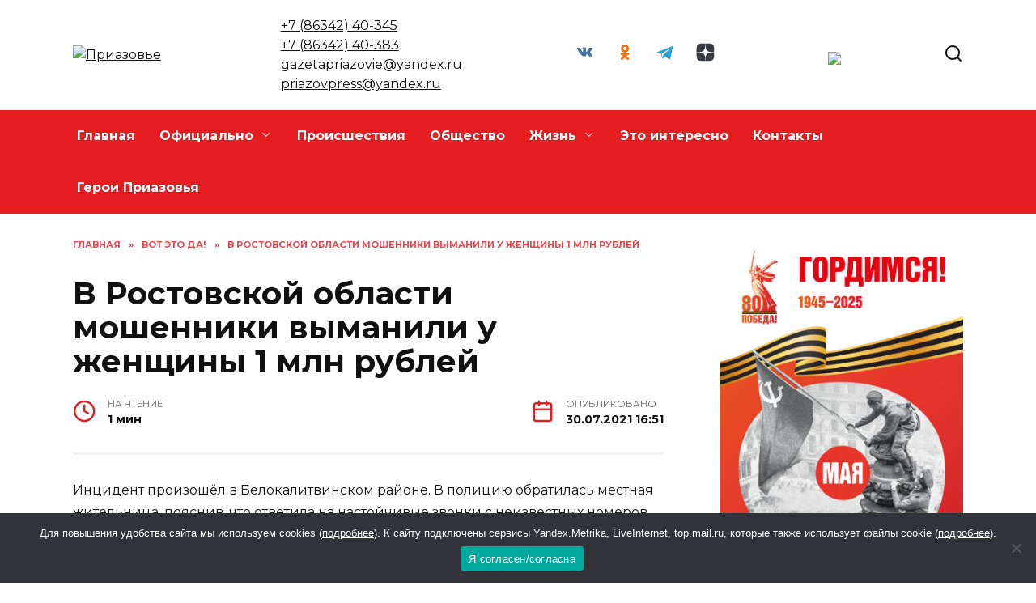

--- FILE ---
content_type: text/html; charset=UTF-8
request_url: https://priazove.ru/v-rostovskoj-oblasti-moshenniki-vymanili-u-zhenshhiny-1-mln-rublej/
body_size: 22881
content:
<!doctype html>
<html lang="ru-RU" prefix="og: https://ogp.me/ns#">
<head>
	<meta charset="UTF-8">
	<meta name="viewport" content="width=device-width, initial-scale=1">

		<style>img:is([sizes="auto" i], [sizes^="auto," i]) { contain-intrinsic-size: 3000px 1500px }</style>
	
<!-- SEO от Rank Math - https://rankmath.com/ -->
<title>В Ростовской области мошенники выманили у женщины 1 млн рублей - Приазовье</title>
<meta name="description" content="Инцидент произошёл в&nbsp;Белокалитвинском районе. В&nbsp;полицию обратилась местная жительница, пояснив, что&nbsp;ответила на&nbsp;настойчивые звонки"/>
<meta name="robots" content="follow, index, max-snippet:-1, max-video-preview:-1, max-image-preview:large"/>
<link rel="canonical" href="https://priazove.ru/v-rostovskoj-oblasti-moshenniki-vymanili-u-zhenshhiny-1-mln-rublej/" />
<meta property="og:locale" content="ru_RU" />
<meta property="og:type" content="article" />
<meta property="og:title" content="В Ростовской области мошенники выманили у женщины 1 млн рублей - Приазовье" />
<meta property="og:description" content="Инцидент произошёл в&nbsp;Белокалитвинском районе. В&nbsp;полицию обратилась местная жительница, пояснив, что&nbsp;ответила на&nbsp;настойчивые звонки" />
<meta property="og:url" content="https://priazove.ru/v-rostovskoj-oblasti-moshenniki-vymanili-u-zhenshhiny-1-mln-rublej/" />
<meta property="og:site_name" content="Приазовье" />
<meta property="article:section" content="Вот это да!" />
<meta property="article:published_time" content="2021-07-30T16:51:00+03:00" />
<meta name="twitter:card" content="summary_large_image" />
<meta name="twitter:title" content="В Ростовской области мошенники выманили у женщины 1 млн рублей - Приазовье" />
<meta name="twitter:description" content="Инцидент произошёл в&nbsp;Белокалитвинском районе. В&nbsp;полицию обратилась местная жительница, пояснив, что&nbsp;ответила на&nbsp;настойчивые звонки" />
<meta name="twitter:site" content="@admin" />
<meta name="twitter:creator" content="@admin" />
<meta name="twitter:label1" content="Автор" />
<meta name="twitter:data1" content="Журналист" />
<meta name="twitter:label2" content="Время чтения" />
<meta name="twitter:data2" content="Меньше минуты" />
<script type="application/ld+json" class="rank-math-schema">{"@context":"https://schema.org","@graph":[{"@type":["Person","Organization"],"@id":"https://priazove.ru/#person","name":"\u041f\u0440\u0438\u0430\u0437\u043e\u0432\u044c\u0435","sameAs":["https://twitter.com/admin"]},{"@type":"WebSite","@id":"https://priazove.ru/#website","url":"https://priazove.ru","name":"\u041f\u0440\u0438\u0430\u0437\u043e\u0432\u044c\u0435","publisher":{"@id":"https://priazove.ru/#person"},"inLanguage":"ru-RU"},{"@type":"BreadcrumbList","@id":"https://priazove.ru/v-rostovskoj-oblasti-moshenniki-vymanili-u-zhenshhiny-1-mln-rublej/#breadcrumb","itemListElement":[{"@type":"ListItem","position":"1","item":{"@id":"https://priazove.ru","name":"\u0413\u043b\u0430\u0432\u043d\u0430\u044f"}},{"@type":"ListItem","position":"2","item":{"@id":"https://priazove.ru/category/vot-eto-da/","name":"\u0412\u043e\u0442 \u044d\u0442\u043e \u0434\u0430!"}},{"@type":"ListItem","position":"3","item":{"@id":"https://priazove.ru/v-rostovskoj-oblasti-moshenniki-vymanili-u-zhenshhiny-1-mln-rublej/","name":"\u0412 \u0420\u043e\u0441\u0442\u043e\u0432\u0441\u043a\u043e\u0439 \u043e\u0431\u043b\u0430\u0441\u0442\u0438 \u043c\u043e\u0448\u0435\u043d\u043d\u0438\u043a\u0438 \u0432\u044b\u043c\u0430\u043d\u0438\u043b\u0438 \u0443 \u0436\u0435\u043d\u0449\u0438\u043d\u044b 1 \u043c\u043b\u043d \u0440\u0443\u0431\u043b\u0435\u0439"}}]},{"@type":"WebPage","@id":"https://priazove.ru/v-rostovskoj-oblasti-moshenniki-vymanili-u-zhenshhiny-1-mln-rublej/#webpage","url":"https://priazove.ru/v-rostovskoj-oblasti-moshenniki-vymanili-u-zhenshhiny-1-mln-rublej/","name":"\u0412 \u0420\u043e\u0441\u0442\u043e\u0432\u0441\u043a\u043e\u0439 \u043e\u0431\u043b\u0430\u0441\u0442\u0438 \u043c\u043e\u0448\u0435\u043d\u043d\u0438\u043a\u0438 \u0432\u044b\u043c\u0430\u043d\u0438\u043b\u0438 \u0443 \u0436\u0435\u043d\u0449\u0438\u043d\u044b 1 \u043c\u043b\u043d \u0440\u0443\u0431\u043b\u0435\u0439 - \u041f\u0440\u0438\u0430\u0437\u043e\u0432\u044c\u0435","datePublished":"2021-07-30T16:51:00+03:00","dateModified":"2021-07-30T16:51:00+03:00","isPartOf":{"@id":"https://priazove.ru/#website"},"inLanguage":"ru-RU","breadcrumb":{"@id":"https://priazove.ru/v-rostovskoj-oblasti-moshenniki-vymanili-u-zhenshhiny-1-mln-rublej/#breadcrumb"}},{"@type":"Person","@id":"https://priazove.ru/author/redaktor/","name":"\u0416\u0443\u0440\u043d\u0430\u043b\u0438\u0441\u0442","url":"https://priazove.ru/author/redaktor/","image":{"@type":"ImageObject","@id":"https://secure.gravatar.com/avatar/fc9c1403b0d21a4e29cc43eae0c78292?s=96&amp;d=mm&amp;r=g","url":"https://secure.gravatar.com/avatar/fc9c1403b0d21a4e29cc43eae0c78292?s=96&amp;d=mm&amp;r=g","caption":"\u0416\u0443\u0440\u043d\u0430\u043b\u0438\u0441\u0442","inLanguage":"ru-RU"}},{"@type":"BlogPosting","headline":"\u0412 \u0420\u043e\u0441\u0442\u043e\u0432\u0441\u043a\u043e\u0439 \u043e\u0431\u043b\u0430\u0441\u0442\u0438 \u043c\u043e\u0448\u0435\u043d\u043d\u0438\u043a\u0438 \u0432\u044b\u043c\u0430\u043d\u0438\u043b\u0438 \u0443 \u0436\u0435\u043d\u0449\u0438\u043d\u044b 1 \u043c\u043b\u043d \u0440\u0443\u0431\u043b\u0435\u0439 - \u041f\u0440\u0438\u0430\u0437\u043e\u0432\u044c\u0435","datePublished":"2021-07-30T16:51:00+03:00","dateModified":"2021-07-30T16:51:00+03:00","articleSection":"\u0412\u043e\u0442 \u044d\u0442\u043e \u0434\u0430!","author":{"@id":"https://priazove.ru/author/redaktor/","name":"\u0416\u0443\u0440\u043d\u0430\u043b\u0438\u0441\u0442"},"publisher":{"@id":"https://priazove.ru/#person"},"description":"\u0418\u043d\u0446\u0438\u0434\u0435\u043d\u0442 \u043f\u0440\u043e\u0438\u0437\u043e\u0448\u0451\u043b \u0432&nbsp;\u0411\u0435\u043b\u043e\u043a\u0430\u043b\u0438\u0442\u0432\u0438\u043d\u0441\u043a\u043e\u043c \u0440\u0430\u0439\u043e\u043d\u0435. \u0412&nbsp;\u043f\u043e\u043b\u0438\u0446\u0438\u044e \u043e\u0431\u0440\u0430\u0442\u0438\u043b\u0430\u0441\u044c \u043c\u0435\u0441\u0442\u043d\u0430\u044f \u0436\u0438\u0442\u0435\u043b\u044c\u043d\u0438\u0446\u0430, \u043f\u043e\u044f\u0441\u043d\u0438\u0432, \u0447\u0442\u043e&nbsp;\u043e\u0442\u0432\u0435\u0442\u0438\u043b\u0430 \u043d\u0430&nbsp;\u043d\u0430\u0441\u0442\u043e\u0439\u0447\u0438\u0432\u044b\u0435 \u0437\u0432\u043e\u043d\u043a\u0438","name":"\u0412 \u0420\u043e\u0441\u0442\u043e\u0432\u0441\u043a\u043e\u0439 \u043e\u0431\u043b\u0430\u0441\u0442\u0438 \u043c\u043e\u0448\u0435\u043d\u043d\u0438\u043a\u0438 \u0432\u044b\u043c\u0430\u043d\u0438\u043b\u0438 \u0443 \u0436\u0435\u043d\u0449\u0438\u043d\u044b 1 \u043c\u043b\u043d \u0440\u0443\u0431\u043b\u0435\u0439 - \u041f\u0440\u0438\u0430\u0437\u043e\u0432\u044c\u0435","@id":"https://priazove.ru/v-rostovskoj-oblasti-moshenniki-vymanili-u-zhenshhiny-1-mln-rublej/#richSnippet","isPartOf":{"@id":"https://priazove.ru/v-rostovskoj-oblasti-moshenniki-vymanili-u-zhenshhiny-1-mln-rublej/#webpage"},"inLanguage":"ru-RU","mainEntityOfPage":{"@id":"https://priazove.ru/v-rostovskoj-oblasti-moshenniki-vymanili-u-zhenshhiny-1-mln-rublej/#webpage"}}]}</script>
<!-- /Rank Math WordPress SEO плагин -->

<link rel='dns-prefetch' href='//fonts.googleapis.com' />
<link rel="alternate" type="application/rss+xml" title="Приазовье &raquo; Лента комментариев к &laquo;В Ростовской области мошенники выманили у женщины 1 млн рублей&raquo;" href="https://priazove.ru/v-rostovskoj-oblasti-moshenniki-vymanili-u-zhenshhiny-1-mln-rublej/feed/" />
<script type="text/javascript">
/* <![CDATA[ */
window._wpemojiSettings = {"baseUrl":"https:\/\/s.w.org\/images\/core\/emoji\/15.0.3\/72x72\/","ext":".png","svgUrl":"https:\/\/s.w.org\/images\/core\/emoji\/15.0.3\/svg\/","svgExt":".svg","source":{"concatemoji":"https:\/\/priazove.ru\/wp-includes\/js\/wp-emoji-release.min.js?ver=6.7.4"}};
/*! This file is auto-generated */
!function(i,n){var o,s,e;function c(e){try{var t={supportTests:e,timestamp:(new Date).valueOf()};sessionStorage.setItem(o,JSON.stringify(t))}catch(e){}}function p(e,t,n){e.clearRect(0,0,e.canvas.width,e.canvas.height),e.fillText(t,0,0);var t=new Uint32Array(e.getImageData(0,0,e.canvas.width,e.canvas.height).data),r=(e.clearRect(0,0,e.canvas.width,e.canvas.height),e.fillText(n,0,0),new Uint32Array(e.getImageData(0,0,e.canvas.width,e.canvas.height).data));return t.every(function(e,t){return e===r[t]})}function u(e,t,n){switch(t){case"flag":return n(e,"\ud83c\udff3\ufe0f\u200d\u26a7\ufe0f","\ud83c\udff3\ufe0f\u200b\u26a7\ufe0f")?!1:!n(e,"\ud83c\uddfa\ud83c\uddf3","\ud83c\uddfa\u200b\ud83c\uddf3")&&!n(e,"\ud83c\udff4\udb40\udc67\udb40\udc62\udb40\udc65\udb40\udc6e\udb40\udc67\udb40\udc7f","\ud83c\udff4\u200b\udb40\udc67\u200b\udb40\udc62\u200b\udb40\udc65\u200b\udb40\udc6e\u200b\udb40\udc67\u200b\udb40\udc7f");case"emoji":return!n(e,"\ud83d\udc26\u200d\u2b1b","\ud83d\udc26\u200b\u2b1b")}return!1}function f(e,t,n){var r="undefined"!=typeof WorkerGlobalScope&&self instanceof WorkerGlobalScope?new OffscreenCanvas(300,150):i.createElement("canvas"),a=r.getContext("2d",{willReadFrequently:!0}),o=(a.textBaseline="top",a.font="600 32px Arial",{});return e.forEach(function(e){o[e]=t(a,e,n)}),o}function t(e){var t=i.createElement("script");t.src=e,t.defer=!0,i.head.appendChild(t)}"undefined"!=typeof Promise&&(o="wpEmojiSettingsSupports",s=["flag","emoji"],n.supports={everything:!0,everythingExceptFlag:!0},e=new Promise(function(e){i.addEventListener("DOMContentLoaded",e,{once:!0})}),new Promise(function(t){var n=function(){try{var e=JSON.parse(sessionStorage.getItem(o));if("object"==typeof e&&"number"==typeof e.timestamp&&(new Date).valueOf()<e.timestamp+604800&&"object"==typeof e.supportTests)return e.supportTests}catch(e){}return null}();if(!n){if("undefined"!=typeof Worker&&"undefined"!=typeof OffscreenCanvas&&"undefined"!=typeof URL&&URL.createObjectURL&&"undefined"!=typeof Blob)try{var e="postMessage("+f.toString()+"("+[JSON.stringify(s),u.toString(),p.toString()].join(",")+"));",r=new Blob([e],{type:"text/javascript"}),a=new Worker(URL.createObjectURL(r),{name:"wpTestEmojiSupports"});return void(a.onmessage=function(e){c(n=e.data),a.terminate(),t(n)})}catch(e){}c(n=f(s,u,p))}t(n)}).then(function(e){for(var t in e)n.supports[t]=e[t],n.supports.everything=n.supports.everything&&n.supports[t],"flag"!==t&&(n.supports.everythingExceptFlag=n.supports.everythingExceptFlag&&n.supports[t]);n.supports.everythingExceptFlag=n.supports.everythingExceptFlag&&!n.supports.flag,n.DOMReady=!1,n.readyCallback=function(){n.DOMReady=!0}}).then(function(){return e}).then(function(){var e;n.supports.everything||(n.readyCallback(),(e=n.source||{}).concatemoji?t(e.concatemoji):e.wpemoji&&e.twemoji&&(t(e.twemoji),t(e.wpemoji)))}))}((window,document),window._wpemojiSettings);
/* ]]> */
</script>
<style id='wp-emoji-styles-inline-css' type='text/css'>

	img.wp-smiley, img.emoji {
		display: inline !important;
		border: none !important;
		box-shadow: none !important;
		height: 1em !important;
		width: 1em !important;
		margin: 0 0.07em !important;
		vertical-align: -0.1em !important;
		background: none !important;
		padding: 0 !important;
	}
</style>
<link rel='stylesheet' id='wp-block-library-css' href='https://priazove.ru/wp-includes/css/dist/block-library/style.min.css?ver=6.7.4'  media='all' />
<style id='wp-block-library-theme-inline-css' type='text/css'>
.wp-block-audio :where(figcaption){color:#555;font-size:13px;text-align:center}.is-dark-theme .wp-block-audio :where(figcaption){color:#ffffffa6}.wp-block-audio{margin:0 0 1em}.wp-block-code{border:1px solid #ccc;border-radius:4px;font-family:Menlo,Consolas,monaco,monospace;padding:.8em 1em}.wp-block-embed :where(figcaption){color:#555;font-size:13px;text-align:center}.is-dark-theme .wp-block-embed :where(figcaption){color:#ffffffa6}.wp-block-embed{margin:0 0 1em}.blocks-gallery-caption{color:#555;font-size:13px;text-align:center}.is-dark-theme .blocks-gallery-caption{color:#ffffffa6}:root :where(.wp-block-image figcaption){color:#555;font-size:13px;text-align:center}.is-dark-theme :root :where(.wp-block-image figcaption){color:#ffffffa6}.wp-block-image{margin:0 0 1em}.wp-block-pullquote{border-bottom:4px solid;border-top:4px solid;color:currentColor;margin-bottom:1.75em}.wp-block-pullquote cite,.wp-block-pullquote footer,.wp-block-pullquote__citation{color:currentColor;font-size:.8125em;font-style:normal;text-transform:uppercase}.wp-block-quote{border-left:.25em solid;margin:0 0 1.75em;padding-left:1em}.wp-block-quote cite,.wp-block-quote footer{color:currentColor;font-size:.8125em;font-style:normal;position:relative}.wp-block-quote:where(.has-text-align-right){border-left:none;border-right:.25em solid;padding-left:0;padding-right:1em}.wp-block-quote:where(.has-text-align-center){border:none;padding-left:0}.wp-block-quote.is-large,.wp-block-quote.is-style-large,.wp-block-quote:where(.is-style-plain){border:none}.wp-block-search .wp-block-search__label{font-weight:700}.wp-block-search__button{border:1px solid #ccc;padding:.375em .625em}:where(.wp-block-group.has-background){padding:1.25em 2.375em}.wp-block-separator.has-css-opacity{opacity:.4}.wp-block-separator{border:none;border-bottom:2px solid;margin-left:auto;margin-right:auto}.wp-block-separator.has-alpha-channel-opacity{opacity:1}.wp-block-separator:not(.is-style-wide):not(.is-style-dots){width:100px}.wp-block-separator.has-background:not(.is-style-dots){border-bottom:none;height:1px}.wp-block-separator.has-background:not(.is-style-wide):not(.is-style-dots){height:2px}.wp-block-table{margin:0 0 1em}.wp-block-table td,.wp-block-table th{word-break:normal}.wp-block-table :where(figcaption){color:#555;font-size:13px;text-align:center}.is-dark-theme .wp-block-table :where(figcaption){color:#ffffffa6}.wp-block-video :where(figcaption){color:#555;font-size:13px;text-align:center}.is-dark-theme .wp-block-video :where(figcaption){color:#ffffffa6}.wp-block-video{margin:0 0 1em}:root :where(.wp-block-template-part.has-background){margin-bottom:0;margin-top:0;padding:1.25em 2.375em}
</style>
<style id='rank-math-toc-block-style-inline-css' type='text/css'>
.wp-block-rank-math-toc-block nav ol{counter-reset:item}.wp-block-rank-math-toc-block nav ol li{display:block}.wp-block-rank-math-toc-block nav ol li:before{content:counters(item, ".") ". ";counter-increment:item}

</style>
<style id='classic-theme-styles-inline-css' type='text/css'>
/*! This file is auto-generated */
.wp-block-button__link{color:#fff;background-color:#32373c;border-radius:9999px;box-shadow:none;text-decoration:none;padding:calc(.667em + 2px) calc(1.333em + 2px);font-size:1.125em}.wp-block-file__button{background:#32373c;color:#fff;text-decoration:none}
</style>
<style id='global-styles-inline-css' type='text/css'>
:root{--wp--preset--aspect-ratio--square: 1;--wp--preset--aspect-ratio--4-3: 4/3;--wp--preset--aspect-ratio--3-4: 3/4;--wp--preset--aspect-ratio--3-2: 3/2;--wp--preset--aspect-ratio--2-3: 2/3;--wp--preset--aspect-ratio--16-9: 16/9;--wp--preset--aspect-ratio--9-16: 9/16;--wp--preset--color--black: #000000;--wp--preset--color--cyan-bluish-gray: #abb8c3;--wp--preset--color--white: #ffffff;--wp--preset--color--pale-pink: #f78da7;--wp--preset--color--vivid-red: #cf2e2e;--wp--preset--color--luminous-vivid-orange: #ff6900;--wp--preset--color--luminous-vivid-amber: #fcb900;--wp--preset--color--light-green-cyan: #7bdcb5;--wp--preset--color--vivid-green-cyan: #00d084;--wp--preset--color--pale-cyan-blue: #8ed1fc;--wp--preset--color--vivid-cyan-blue: #0693e3;--wp--preset--color--vivid-purple: #9b51e0;--wp--preset--gradient--vivid-cyan-blue-to-vivid-purple: linear-gradient(135deg,rgba(6,147,227,1) 0%,rgb(155,81,224) 100%);--wp--preset--gradient--light-green-cyan-to-vivid-green-cyan: linear-gradient(135deg,rgb(122,220,180) 0%,rgb(0,208,130) 100%);--wp--preset--gradient--luminous-vivid-amber-to-luminous-vivid-orange: linear-gradient(135deg,rgba(252,185,0,1) 0%,rgba(255,105,0,1) 100%);--wp--preset--gradient--luminous-vivid-orange-to-vivid-red: linear-gradient(135deg,rgba(255,105,0,1) 0%,rgb(207,46,46) 100%);--wp--preset--gradient--very-light-gray-to-cyan-bluish-gray: linear-gradient(135deg,rgb(238,238,238) 0%,rgb(169,184,195) 100%);--wp--preset--gradient--cool-to-warm-spectrum: linear-gradient(135deg,rgb(74,234,220) 0%,rgb(151,120,209) 20%,rgb(207,42,186) 40%,rgb(238,44,130) 60%,rgb(251,105,98) 80%,rgb(254,248,76) 100%);--wp--preset--gradient--blush-light-purple: linear-gradient(135deg,rgb(255,206,236) 0%,rgb(152,150,240) 100%);--wp--preset--gradient--blush-bordeaux: linear-gradient(135deg,rgb(254,205,165) 0%,rgb(254,45,45) 50%,rgb(107,0,62) 100%);--wp--preset--gradient--luminous-dusk: linear-gradient(135deg,rgb(255,203,112) 0%,rgb(199,81,192) 50%,rgb(65,88,208) 100%);--wp--preset--gradient--pale-ocean: linear-gradient(135deg,rgb(255,245,203) 0%,rgb(182,227,212) 50%,rgb(51,167,181) 100%);--wp--preset--gradient--electric-grass: linear-gradient(135deg,rgb(202,248,128) 0%,rgb(113,206,126) 100%);--wp--preset--gradient--midnight: linear-gradient(135deg,rgb(2,3,129) 0%,rgb(40,116,252) 100%);--wp--preset--font-size--small: 19.5px;--wp--preset--font-size--medium: 20px;--wp--preset--font-size--large: 36.5px;--wp--preset--font-size--x-large: 42px;--wp--preset--font-size--normal: 22px;--wp--preset--font-size--huge: 49.5px;--wp--preset--spacing--20: 0.44rem;--wp--preset--spacing--30: 0.67rem;--wp--preset--spacing--40: 1rem;--wp--preset--spacing--50: 1.5rem;--wp--preset--spacing--60: 2.25rem;--wp--preset--spacing--70: 3.38rem;--wp--preset--spacing--80: 5.06rem;--wp--preset--shadow--natural: 6px 6px 9px rgba(0, 0, 0, 0.2);--wp--preset--shadow--deep: 12px 12px 50px rgba(0, 0, 0, 0.4);--wp--preset--shadow--sharp: 6px 6px 0px rgba(0, 0, 0, 0.2);--wp--preset--shadow--outlined: 6px 6px 0px -3px rgba(255, 255, 255, 1), 6px 6px rgba(0, 0, 0, 1);--wp--preset--shadow--crisp: 6px 6px 0px rgba(0, 0, 0, 1);}:where(.is-layout-flex){gap: 0.5em;}:where(.is-layout-grid){gap: 0.5em;}body .is-layout-flex{display: flex;}.is-layout-flex{flex-wrap: wrap;align-items: center;}.is-layout-flex > :is(*, div){margin: 0;}body .is-layout-grid{display: grid;}.is-layout-grid > :is(*, div){margin: 0;}:where(.wp-block-columns.is-layout-flex){gap: 2em;}:where(.wp-block-columns.is-layout-grid){gap: 2em;}:where(.wp-block-post-template.is-layout-flex){gap: 1.25em;}:where(.wp-block-post-template.is-layout-grid){gap: 1.25em;}.has-black-color{color: var(--wp--preset--color--black) !important;}.has-cyan-bluish-gray-color{color: var(--wp--preset--color--cyan-bluish-gray) !important;}.has-white-color{color: var(--wp--preset--color--white) !important;}.has-pale-pink-color{color: var(--wp--preset--color--pale-pink) !important;}.has-vivid-red-color{color: var(--wp--preset--color--vivid-red) !important;}.has-luminous-vivid-orange-color{color: var(--wp--preset--color--luminous-vivid-orange) !important;}.has-luminous-vivid-amber-color{color: var(--wp--preset--color--luminous-vivid-amber) !important;}.has-light-green-cyan-color{color: var(--wp--preset--color--light-green-cyan) !important;}.has-vivid-green-cyan-color{color: var(--wp--preset--color--vivid-green-cyan) !important;}.has-pale-cyan-blue-color{color: var(--wp--preset--color--pale-cyan-blue) !important;}.has-vivid-cyan-blue-color{color: var(--wp--preset--color--vivid-cyan-blue) !important;}.has-vivid-purple-color{color: var(--wp--preset--color--vivid-purple) !important;}.has-black-background-color{background-color: var(--wp--preset--color--black) !important;}.has-cyan-bluish-gray-background-color{background-color: var(--wp--preset--color--cyan-bluish-gray) !important;}.has-white-background-color{background-color: var(--wp--preset--color--white) !important;}.has-pale-pink-background-color{background-color: var(--wp--preset--color--pale-pink) !important;}.has-vivid-red-background-color{background-color: var(--wp--preset--color--vivid-red) !important;}.has-luminous-vivid-orange-background-color{background-color: var(--wp--preset--color--luminous-vivid-orange) !important;}.has-luminous-vivid-amber-background-color{background-color: var(--wp--preset--color--luminous-vivid-amber) !important;}.has-light-green-cyan-background-color{background-color: var(--wp--preset--color--light-green-cyan) !important;}.has-vivid-green-cyan-background-color{background-color: var(--wp--preset--color--vivid-green-cyan) !important;}.has-pale-cyan-blue-background-color{background-color: var(--wp--preset--color--pale-cyan-blue) !important;}.has-vivid-cyan-blue-background-color{background-color: var(--wp--preset--color--vivid-cyan-blue) !important;}.has-vivid-purple-background-color{background-color: var(--wp--preset--color--vivid-purple) !important;}.has-black-border-color{border-color: var(--wp--preset--color--black) !important;}.has-cyan-bluish-gray-border-color{border-color: var(--wp--preset--color--cyan-bluish-gray) !important;}.has-white-border-color{border-color: var(--wp--preset--color--white) !important;}.has-pale-pink-border-color{border-color: var(--wp--preset--color--pale-pink) !important;}.has-vivid-red-border-color{border-color: var(--wp--preset--color--vivid-red) !important;}.has-luminous-vivid-orange-border-color{border-color: var(--wp--preset--color--luminous-vivid-orange) !important;}.has-luminous-vivid-amber-border-color{border-color: var(--wp--preset--color--luminous-vivid-amber) !important;}.has-light-green-cyan-border-color{border-color: var(--wp--preset--color--light-green-cyan) !important;}.has-vivid-green-cyan-border-color{border-color: var(--wp--preset--color--vivid-green-cyan) !important;}.has-pale-cyan-blue-border-color{border-color: var(--wp--preset--color--pale-cyan-blue) !important;}.has-vivid-cyan-blue-border-color{border-color: var(--wp--preset--color--vivid-cyan-blue) !important;}.has-vivid-purple-border-color{border-color: var(--wp--preset--color--vivid-purple) !important;}.has-vivid-cyan-blue-to-vivid-purple-gradient-background{background: var(--wp--preset--gradient--vivid-cyan-blue-to-vivid-purple) !important;}.has-light-green-cyan-to-vivid-green-cyan-gradient-background{background: var(--wp--preset--gradient--light-green-cyan-to-vivid-green-cyan) !important;}.has-luminous-vivid-amber-to-luminous-vivid-orange-gradient-background{background: var(--wp--preset--gradient--luminous-vivid-amber-to-luminous-vivid-orange) !important;}.has-luminous-vivid-orange-to-vivid-red-gradient-background{background: var(--wp--preset--gradient--luminous-vivid-orange-to-vivid-red) !important;}.has-very-light-gray-to-cyan-bluish-gray-gradient-background{background: var(--wp--preset--gradient--very-light-gray-to-cyan-bluish-gray) !important;}.has-cool-to-warm-spectrum-gradient-background{background: var(--wp--preset--gradient--cool-to-warm-spectrum) !important;}.has-blush-light-purple-gradient-background{background: var(--wp--preset--gradient--blush-light-purple) !important;}.has-blush-bordeaux-gradient-background{background: var(--wp--preset--gradient--blush-bordeaux) !important;}.has-luminous-dusk-gradient-background{background: var(--wp--preset--gradient--luminous-dusk) !important;}.has-pale-ocean-gradient-background{background: var(--wp--preset--gradient--pale-ocean) !important;}.has-electric-grass-gradient-background{background: var(--wp--preset--gradient--electric-grass) !important;}.has-midnight-gradient-background{background: var(--wp--preset--gradient--midnight) !important;}.has-small-font-size{font-size: var(--wp--preset--font-size--small) !important;}.has-medium-font-size{font-size: var(--wp--preset--font-size--medium) !important;}.has-large-font-size{font-size: var(--wp--preset--font-size--large) !important;}.has-x-large-font-size{font-size: var(--wp--preset--font-size--x-large) !important;}
:where(.wp-block-post-template.is-layout-flex){gap: 1.25em;}:where(.wp-block-post-template.is-layout-grid){gap: 1.25em;}
:where(.wp-block-columns.is-layout-flex){gap: 2em;}:where(.wp-block-columns.is-layout-grid){gap: 2em;}
:root :where(.wp-block-pullquote){font-size: 1.5em;line-height: 1.6;}
</style>
<link rel='stylesheet' id='cookie-notice-front-css' href='https://priazove.ru/wp-content/plugins/cookie-notice/css/front.min.css?ver=2.5.3'  media='all' />
<link rel='stylesheet' id='google-fonts-css' href='https://fonts.googleapis.com/css?family=Montserrat%3A400%2C400i%2C700&#038;subset=cyrillic&#038;display=swap&#038;ver=6.7.4'  media='all' />
<link rel='stylesheet' id='reboot-style-css' href='https://priazove.ru/wp-content/themes/reboot/assets/css/style.min.css?ver=1.4.9'  media='all' />
<link rel='stylesheet' id='reboot-style-child-css' href='https://priazove.ru/wp-content/themes/reboot_child/style.css?ver=6.7.4'  media='all' />
<script type="text/javascript" id="cookie-notice-front-js-before">
/* <![CDATA[ */
var cnArgs = {"ajaxUrl":"https:\/\/priazove.ru\/wp-admin\/admin-ajax.php","nonce":"6e0a9ce959","hideEffect":"fade","position":"bottom","onScroll":false,"onScrollOffset":100,"onClick":false,"cookieName":"cookie_notice_accepted","cookieTime":2592000,"cookieTimeRejected":2592000,"globalCookie":false,"redirection":false,"cache":true,"revokeCookies":false,"revokeCookiesOpt":"automatic"};
/* ]]> */
</script>
<script type="text/javascript" src="https://priazove.ru/wp-content/plugins/cookie-notice/js/front.min.js?ver=2.5.3" id="cookie-notice-front-js"></script>
<script type="text/javascript" src="https://priazove.ru/wp-includes/js/jquery/jquery.min.js?ver=3.7.1" id="jquery-core-js"></script>
<script type="text/javascript" src="https://priazove.ru/wp-includes/js/jquery/jquery-migrate.min.js?ver=3.4.1" id="jquery-migrate-js"></script>
<link rel="https://api.w.org/" href="https://priazove.ru/wp-json/" /><link rel="alternate" title="JSON" type="application/json" href="https://priazove.ru/wp-json/wp/v2/posts/41253" /><link rel="EditURI" type="application/rsd+xml" title="RSD" href="https://priazove.ru/xmlrpc.php?rsd" />
<meta name="generator" content="WordPress 6.7.4" />
<link rel='shortlink' href='https://priazove.ru/?p=41253' />
<link rel="alternate" title="oEmbed (JSON)" type="application/json+oembed" href="https://priazove.ru/wp-json/oembed/1.0/embed?url=https%3A%2F%2Fpriazove.ru%2Fv-rostovskoj-oblasti-moshenniki-vymanili-u-zhenshhiny-1-mln-rublej%2F" />
<link rel="alternate" title="oEmbed (XML)" type="text/xml+oembed" href="https://priazove.ru/wp-json/oembed/1.0/embed?url=https%3A%2F%2Fpriazove.ru%2Fv-rostovskoj-oblasti-moshenniki-vymanili-u-zhenshhiny-1-mln-rublej%2F&#038;format=xml" />
<link rel="preload" href="https://priazove.ru/wp-content/themes/reboot/assets/fonts/wpshop-core.ttf" as="font" crossorigin>
    <style>.site-logotype{max-width:998px}.site-logotype img{max-height:98px}.scrolltop:before{color:#e51c20}::selection, .card-slider__category, .card-slider-container .swiper-pagination-bullet-active, .post-card--grid .post-card__thumbnail:before, .post-card:not(.post-card--small) .post-card__thumbnail a:before, .post-card:not(.post-card--small) .post-card__category,  .post-box--high .post-box__category span, .post-box--wide .post-box__category span, .page-separator, .pagination .nav-links .page-numbers:not(.dots):not(.current):before, .btn, .btn-primary:hover, .btn-primary:not(:disabled):not(.disabled).active, .btn-primary:not(:disabled):not(.disabled):active, .show>.btn-primary.dropdown-toggle, .comment-respond .form-submit input, .page-links__item{background-color:#e51c20}.entry-image--big .entry-image__body .post-card__category a, .home-text ul:not([class])>li:before, .page-content ul:not([class])>li:before, .taxonomy-description ul:not([class])>li:before, .widget-area .widget_categories ul.menu li a:before, .widget-area .widget_categories ul.menu li span:before, .widget-area .widget_categories>ul li a:before, .widget-area .widget_categories>ul li span:before, .widget-area .widget_nav_menu ul.menu li a:before, .widget-area .widget_nav_menu ul.menu li span:before, .widget-area .widget_nav_menu>ul li a:before, .widget-area .widget_nav_menu>ul li span:before, .page-links .page-numbers:not(.dots):not(.current):before, .page-links .post-page-numbers:not(.dots):not(.current):before, .pagination .nav-links .page-numbers:not(.dots):not(.current):before, .pagination .nav-links .post-page-numbers:not(.dots):not(.current):before, .entry-image--full .entry-image__body .post-card__category a, .entry-image--fullscreen .entry-image__body .post-card__category a, .entry-image--wide .entry-image__body .post-card__category a{background-color:#e51c20}.comment-respond input:focus, select:focus, textarea:focus, .post-card--grid.post-card--thumbnail-no, .post-card--standard:after, .post-card--related.post-card--thumbnail-no:hover, .spoiler-box, .btn-primary, .btn-primary:hover, .btn-primary:not(:disabled):not(.disabled).active, .btn-primary:not(:disabled):not(.disabled):active, .show>.btn-primary.dropdown-toggle, .inp:focus, .entry-tag:focus, .entry-tag:hover, .search-screen .search-form .search-field:focus, .entry-content ul:not([class])>li:before, .text-content ul:not([class])>li:before, .page-content ul:not([class])>li:before, .taxonomy-description ul:not([class])>li:before, .entry-content blockquote,
        .input:focus, input[type=color]:focus, input[type=date]:focus, input[type=datetime-local]:focus, input[type=datetime]:focus, input[type=email]:focus, input[type=month]:focus, input[type=number]:focus, input[type=password]:focus, input[type=range]:focus, input[type=search]:focus, input[type=tel]:focus, input[type=text]:focus, input[type=time]:focus, input[type=url]:focus, input[type=week]:focus, select:focus, textarea:focus{border-color:#e51c20 !important}.post-card--small .post-card__category, .post-card__author:before, .post-card__comments:before, .post-card__date:before, .post-card__like:before, .post-card__views:before, .entry-author:before, .entry-date:before, .entry-time:before, .entry-views:before, .entry-content ol:not([class])>li:before, .text-content ol:not([class])>li:before, .entry-content blockquote:before, .spoiler-box__title:after, .search-icon:hover:before, .search-form .search-submit:hover:before, .star-rating-item.hover,
        .comment-list .bypostauthor>.comment-body .comment-author:after,
        .breadcrumb a, .breadcrumb span,
        .search-screen .search-form .search-submit:before, 
        .star-rating--score-1:not(.hover) .star-rating-item:nth-child(1),
        .star-rating--score-2:not(.hover) .star-rating-item:nth-child(1), .star-rating--score-2:not(.hover) .star-rating-item:nth-child(2),
        .star-rating--score-3:not(.hover) .star-rating-item:nth-child(1), .star-rating--score-3:not(.hover) .star-rating-item:nth-child(2), .star-rating--score-3:not(.hover) .star-rating-item:nth-child(3),
        .star-rating--score-4:not(.hover) .star-rating-item:nth-child(1), .star-rating--score-4:not(.hover) .star-rating-item:nth-child(2), .star-rating--score-4:not(.hover) .star-rating-item:nth-child(3), .star-rating--score-4:not(.hover) .star-rating-item:nth-child(4),
        .star-rating--score-5:not(.hover) .star-rating-item:nth-child(1), .star-rating--score-5:not(.hover) .star-rating-item:nth-child(2), .star-rating--score-5:not(.hover) .star-rating-item:nth-child(3), .star-rating--score-5:not(.hover) .star-rating-item:nth-child(4), .star-rating--score-5:not(.hover) .star-rating-item:nth-child(5){color:#e51c20}a:hover, a:focus, a:active, .spanlink:hover, .entry-content a:not(.wp-block-button__link):hover, .entry-content a:not(.wp-block-button__link):focus, .entry-content a:not(.wp-block-button__link):active, .top-menu ul li>span:hover, .main-navigation ul li a:hover, .main-navigation ul li span:hover, .footer-navigation ul li a:hover, .footer-navigation ul li span:hover, .comment-reply-link:hover, .pseudo-link:hover, .child-categories ul li a:hover{color:#e8c91b}.top-menu>ul>li>a:before, .top-menu>ul>li>span:before{background:#e8c91b}.child-categories ul li a:hover, .post-box--no-thumb a:hover{border-color:#e8c91b}.post-box--card:hover{box-shadow: inset 0 0 0 1px #e8c91b}.post-box--card:hover{-webkit-box-shadow: inset 0 0 0 1px #e8c91b}.main-navigation, .footer-navigation, .footer-navigation .removed-link, .main-navigation .removed-link, .main-navigation ul li>a, .footer-navigation ul li>a{color:#ffffff}.main-navigation, .main-navigation ul li .sub-menu li, .main-navigation ul li.menu-item-has-children:before, .footer-navigation, .footer-navigation ul li .sub-menu li, .footer-navigation ul li.menu-item-has-children:before{background-color:#e51c20}@media (max-width: 991px){.widget-area{display: block; margin: 0 auto}}</style>
<link rel="icon" href="https://priazove.ru/wp-content/uploads/2025/10/cropped-download-32x32.png" sizes="32x32" />
<link rel="icon" href="https://priazove.ru/wp-content/uploads/2025/10/cropped-download-192x192.png" sizes="192x192" />
<link rel="apple-touch-icon" href="https://priazove.ru/wp-content/uploads/2025/10/cropped-download-180x180.png" />
<meta name="msapplication-TileImage" content="https://priazove.ru/wp-content/uploads/2025/10/cropped-download-270x270.png" />
		<style type="text/css" id="wp-custom-css">
			body.sidebar-left .section-block:before, body.sidebar-right .section-block:before {
width: 100%!important;
max-width: 100%!important;
margin-left: 0!important;
}		</style>
		    <meta name="zen-verification" content="RFUS40D4ml0nELGT6YxqkqqBfmOdbEo2OPRChHsBVTB8HvnC1pD3XxvHoGy51bfi" />

<meta name="zen-verification" content="OtBd8ijEpOlgpxFwaTGSrL9boPjU3wIYPxSgpr7nqpQgRhKew1nuLjmyRnaBj7Pj" />

<!--В <head> сайта один раз добавьте код загрузчика-->
<script>window.yaContextCb = window.yaContextCb || []</script>
<script src="https://yandex.ru/ads/system/context.js" async></script></head>

<body class="post-template-default single single-post postid-41253 single-format-standard wp-embed-responsive cookies-not-set sidebar-right">



<div id="page" class="site">
    <a class="skip-link screen-reader-text" href="#content">Перейти к содержанию</a>

    <div class="search-screen-overlay js-search-screen-overlay"></div>
    <div class="search-screen js-search-screen">
        
<form role="search" method="get" class="search-form" action="https://priazove.ru/">
    <label>
        <span class="screen-reader-text">Search for:</span>
        <input type="search" class="search-field" placeholder="Поиск…" value="" name="s">
    </label>
    <button type="submit" class="search-submit"></button>
</form>    </div>

    

<header id="masthead" class="site-header full" itemscope itemtype="http://schema.org/WPHeader">
    <div class="site-header-inner fixed">

        <div class="humburger js-humburger"><span></span><span></span><span></span></div>

        
<div class="site-branding">

    <div class="site-logotype"><a href="https://priazove.ru/"><img src="http://priazove.ru/wp-content/uploads/2024/08/bezymyannyj-2.png" width="436" height="115" alt="Приазовье"></a></div></div><!-- .site-branding -->                <div class="header-html-1">
                    <a class="site-description-tel" href="tel:+78634240345"> +7 (86342) 40-345 </a></br>
<a class="site-description-tel" href="tel:+78634240383"> +7 (86342) 40-383 </a></br>


<a class="site-description-tel" href="gazetapriazovie@yandex.ru ">gazetapriazovie@yandex.ru</a></br>
<a class="site-description-tel" href="priazovpress@yandex.ru ">priazovpress@yandex.ru</a></br>                </div>
            
<div class="social-links">
    <div class="social-buttons social-buttons--square social-buttons--circle">

    <span class="social-button social-button--vkontakte js-link" data-href="aHR0cHM6Ly92ay5jb20vY2x1YjIxNzg5NDk4NQ==" data-target="_blank"></span><span class="social-button social-button--odnoklassniki js-link" data-href="aHR0cHM6Ly93d3cub2sucnUvZ2F6ZXRhcHJpYXpvdmllLw==" data-target="_blank"></span><span class="social-button social-button--telegram js-link" data-href="aHR0cHM6Ly90Lm1lL2dhemV0YV9wcmlhem92aWU=" data-target="_blank"></span><span class="social-button social-button--yandexzen js-link" data-href="aHR0cDovL2R6ZW4ucnUvZ2F6ZXRhcHJpYXpvdmllIA==" data-target="_blank"></span>
    </div>
</div>

                <div class="header-html-2">
                    
<img src="/wp-content/uploads/2024/08/foto.jpg" style="width: 250px;">                </div>
                            <div class="header-search">
                    <span class="search-icon js-search-icon"></span>
                </div>
            
    </div>
</header><!-- #masthead -->


    
    
    <nav id="site-navigation" class="main-navigation full" itemscope itemtype="http://schema.org/SiteNavigationElement">
        <div class="main-navigation-inner fixed">
            <div class="menu-menyu-pod-shapkoj-container"><ul id="header_menu" class="menu"><li id="menu-item-69189" class="menu-item menu-item-type-custom menu-item-object-custom menu-item-home menu-item-69189"><a href="https://priazove.ru">Главная</a></li>
<li id="menu-item-69188" class="menu-item menu-item-type-custom menu-item-object-custom menu-item-has-children menu-item-69188"><a href="#">Официально</a>
<ul class="sub-menu">
	<li id="menu-item-70007" class="menu-item menu-item-type-post_type menu-item-object-page menu-item-70007"><a href="https://priazove.ru/administraciya-azovskogo-rajona/">Администрация Азовского района</a></li>
	<li id="menu-item-70120" class="menu-item menu-item-type-post_type menu-item-object-page menu-item-has-children menu-item-70120"><a href="https://priazove.ru/administraczii-selskih-poselenij-azovskogo-rajona/">Администрации сельских поселений Азовского района</a>
	<ul class="sub-menu">
		<li id="menu-item-92561" class="menu-item menu-item-type-post_type menu-item-object-page menu-item-92561"><a href="https://priazove.ru/aleksandrovskoe-selskoe-poselenie/">Александровское сельское поселение</a></li>
		<li id="menu-item-92562" class="menu-item menu-item-type-post_type menu-item-object-page menu-item-92562"><a href="https://priazove.ru/elizavetinskoe-selskoe-poselenie-2/">Елизаветинское сельское поселение</a></li>
		<li id="menu-item-92563" class="menu-item menu-item-type-post_type menu-item-object-page menu-item-92563"><a href="https://priazove.ru/%e2%81%a0elizavetovskoe-selskoe-poselenie/">⁠Елизаветовское сельское поселение</a></li>
		<li id="menu-item-92560" class="menu-item menu-item-type-post_type menu-item-object-page menu-item-92560"><a href="https://priazove.ru/zadonskoe-selskoe-poselenie/">Задонское сельское поселение</a></li>
		<li id="menu-item-92559" class="menu-item menu-item-type-post_type menu-item-object-page menu-item-92559"><a href="https://priazove.ru/kagalniczkoe-selskoe-poselenie/">Кагальницкое сельское поселение</a></li>
		<li id="menu-item-92558" class="menu-item menu-item-type-post_type menu-item-object-page menu-item-92558"><a href="https://priazove.ru/%e2%81%a0kalinovskoe-selskoe-poselenie/">⁠Калиновское сельское поселение</a></li>
		<li id="menu-item-92564" class="menu-item menu-item-type-post_type menu-item-object-page menu-item-92564"><a href="https://priazove.ru/kruglyanskoe-selskoe-poselenie/">Круглянское сельское поселение</a></li>
		<li id="menu-item-92555" class="menu-item menu-item-type-post_type menu-item-object-page menu-item-92555"><a href="https://priazove.ru/kugejskoe-selskoe-poselenie/">Кугейское сельское поселение</a></li>
		<li id="menu-item-92554" class="menu-item menu-item-type-post_type menu-item-object-page menu-item-92554"><a href="https://priazove.ru/%e2%81%a0kuleshovskoe-selskoe-poselenie/">⁠Кулешовское сельское поселение</a></li>
		<li id="menu-item-92557" class="menu-item menu-item-type-post_type menu-item-object-page menu-item-92557"><a href="https://priazove.ru/%e2%81%a0krasnosadovskoe-selskoe-poselenie/">⁠Красносадовское сельское поселение</a></li>
		<li id="menu-item-92553" class="menu-item menu-item-type-post_type menu-item-object-page menu-item-92553"><a href="https://priazove.ru/%e2%81%a0margaritovskoe-selskoe-poselenie/">⁠Маргаритовское сельское поселение</a></li>
		<li id="menu-item-92552" class="menu-item menu-item-type-post_type menu-item-object-page menu-item-92552"><a href="https://priazove.ru/novoaleksandrovskoe-selskoe-poselenie/">Новоалександровское сельское поселение</a></li>
		<li id="menu-item-92551" class="menu-item menu-item-type-post_type menu-item-object-page menu-item-92551"><a href="https://priazove.ru/obilnenskoe-selskoe-poselenie/">Обильненское сельское поселение</a></li>
		<li id="menu-item-92550" class="menu-item menu-item-type-post_type menu-item-object-page menu-item-92550"><a href="https://priazove.ru/otradovskoe-selskoe-poselenie/">Отрадовское сельское поселение</a></li>
		<li id="menu-item-92549" class="menu-item menu-item-type-post_type menu-item-object-page menu-item-92549"><a href="https://priazove.ru/peshkovskoe-selskoe-poselenie/">Пешковское сельское поселение</a></li>
		<li id="menu-item-92548" class="menu-item menu-item-type-post_type menu-item-object-page menu-item-92548"><a href="https://priazove.ru/rogozhkinskoe-selskoe-poselenie/">Рогожкинское сельское поселение</a></li>
		<li id="menu-item-92546" class="menu-item menu-item-type-post_type menu-item-object-page menu-item-92546"><a href="https://priazove.ru/%e2%81%a0semibalkovskoe-selskoe-poselenie/">⁠Семибалковское сельское поселение</a></li>
		<li id="menu-item-92547" class="menu-item menu-item-type-post_type menu-item-object-page menu-item-92547"><a href="https://priazove.ru/%e2%81%a0samarskoe-selskoe-poselenie/">⁠Самарское сельское поселение</a></li>
	</ul>
</li>
	<li id="menu-item-70008" class="menu-item menu-item-type-post_type menu-item-object-page menu-item-70008"><a href="https://priazove.ru/azovskoe-rajonnoe-sobranie-deputatov/">Азовское районное Собрание депутатов</a></li>
	<li id="menu-item-70526" class="menu-item menu-item-type-post_type menu-item-object-page menu-item-70526"><a href="https://priazove.ru/raznoe/">Разное</a></li>
</ul>
</li>
<li id="menu-item-69172" class="menu-item menu-item-type-taxonomy menu-item-object-category menu-item-69172"><a href="https://priazove.ru/category/proisshestviya-1/">Происшествия</a></li>
<li id="menu-item-75311" class="menu-item menu-item-type-taxonomy menu-item-object-category menu-item-75311"><a href="https://priazove.ru/category/obshestvo/">Общество</a></li>
<li id="menu-item-69181" class="menu-item menu-item-type-custom menu-item-object-custom menu-item-has-children menu-item-69181"><a href="#">Жизнь</a>
<ul class="sub-menu">
	<li id="menu-item-69178" class="menu-item menu-item-type-taxonomy menu-item-object-category menu-item-69178"><a href="https://priazove.ru/category/kultura/">Культура</a></li>
	<li id="menu-item-69179" class="menu-item menu-item-type-taxonomy menu-item-object-category menu-item-69179"><a href="https://priazove.ru/category/sport/">Спорт</a></li>
	<li id="menu-item-69180" class="menu-item menu-item-type-taxonomy menu-item-object-category menu-item-69180"><a href="https://priazove.ru/category/oblastnye-novosti/">Областные новости</a></li>
</ul>
</li>
<li id="menu-item-69182" class="menu-item menu-item-type-taxonomy menu-item-object-category menu-item-69182"><a href="https://priazove.ru/category/eto-interesno/">Это интересно</a></li>
<li id="menu-item-69185" class="menu-item menu-item-type-post_type menu-item-object-page menu-item-69185"><a href="https://priazove.ru/kontakty/">Контакты</a></li>
<li id="menu-item-81744" class="menu-item menu-item-type-taxonomy menu-item-object-category menu-item-81744"><a href="https://priazove.ru/category/geroi-priazovya-nash-bessmertnyj-polk/">Герои Приазовья</a></li>
</ul></div>        </div>
    </nav><!-- #site-navigation -->

    

    <div class="mobile-menu-placeholder js-mobile-menu-placeholder"></div>
    
	
    <div id="content" class="site-content fixed">

        
        <div class="site-content-inner">
    
        
        <div id="primary" class="content-area" itemscope itemtype="http://schema.org/Article">
            <main id="main" class="site-main article-card">

                
<article id="post-41253" class="article-post post-41253 post type-post status-publish format-standard has-post-thumbnail  category-vot-eto-da">

    
        <div class="breadcrumb" itemscope itemtype="http://schema.org/BreadcrumbList"><span class="breadcrumb-item" itemprop="itemListElement" itemscope itemtype="http://schema.org/ListItem"><a href="https://priazove.ru/" itemprop="item"><span itemprop="name">Главная</span></a><meta itemprop="position" content="0"></span> <span class="breadcrumb-separator">»</span> <span class="breadcrumb-item" itemprop="itemListElement" itemscope itemtype="http://schema.org/ListItem"><a href="https://priazove.ru/category/vot-eto-da/" itemprop="item"><span itemprop="name">Вот это да!</span></a><meta itemprop="position" content="1"></span> <span class="breadcrumb-separator">»</span> <span class="breadcrumb-item breadcrumb_last" itemprop="itemListElement" itemscope itemtype="http://schema.org/ListItem"><span itemprop="name">В Ростовской области мошенники выманили у женщины 1 млн рублей</span><meta itemprop="position" content="2"></span></div>
                                <h1 class="entry-title" itemprop="headline">В Ростовской области мошенники выманили у женщины 1 млн рублей</h1>
                    
        
        
    
            <div class="entry-meta">
                        <span class="entry-time"><span class="entry-label">На чтение</span> 1 мин</span>                        <span class="entry-date"><span class="entry-label">Опубликовано</span> <time itemprop="datePublished" datetime="2021-07-30 16:51:00">30.07.2021 16:51</time></span>
                    </div>
    
    
    <div class="entry-content" itemprop="articleBody">
        
<p>Инцидент произошёл в&nbsp;Белокалитвинском районе. В&nbsp;полицию обратилась местная жительница, пояснив, что&nbsp;ответила на&nbsp;настойчивые звонки с&nbsp;неизвестных номеров. Злоумышленник, представившийся сотрудником банка, убедил женщину в&nbsp;оформлении кредита и&nbsp;размещением средств на&nbsp;безопасных счетах. Деньги женщина переводила через&nbsp;банкоматы.</p>



<p>В&nbsp;результате был оформлен кредит на&nbsp;сумму 1&nbsp;млн 68 тыс. рублей и&nbsp;сняты все имевшиеся накопления.</p>



<p>Возбуждено уголовное дело по&nbsp;факту мошенничества.</p>
<!-- toc empty --></p>    </div><!-- .entry-content -->

</article>








    <div class="entry-social">
		
        		<div class="social-buttons"><span class="social-button social-button--vkontakte" data-social="vkontakte" data-image=""></span><span class="social-button social-button--telegram" data-social="telegram"></span><span class="social-button social-button--odnoklassniki" data-social="odnoklassniki"></span><span class="social-button social-button--whatsapp" data-social="whatsapp"></span></div>            </div>





    <meta itemprop="author" content="Журналист">
<meta itemscope itemprop="mainEntityOfPage" itemType="https://schema.org/WebPage" itemid="https://priazove.ru/v-rostovskoj-oblasti-moshenniki-vymanili-u-zhenshhiny-1-mln-rublej/" content="В Ростовской области мошенники выманили у женщины 1 млн рублей">
    <meta itemprop="dateModified" content="2021-07-30">
<div itemprop="publisher" itemscope itemtype="https://schema.org/Organization" style="display: none;"><div itemprop="logo" itemscope itemtype="https://schema.org/ImageObject"><img itemprop="url image" src="http://priazove.ru/wp-content/uploads/2024/08/bezymyannyj-2.png" alt="Приазовье"></div><meta itemprop="name" content="Приазовье"><meta itemprop="telephone" content="Приазовье"><meta itemprop="address" content="https://priazove.ru"></div><div id="related-posts" class="related-posts fixed"><div class="related-posts__header">Вам также может быть интересно</div><div class="post-cards post-cards--vertical">
<div class="post-card post-card--related">
    <div class="post-card__thumbnail"><a href="https://priazove.ru/samarskij-dom-invalidov-prinyal-uchastie-v-turniru-po-boulingu/"><img width="335" height="220" src="https://priazove.ru/wp-content/uploads/2025/11/wokgtnkdboaj8fwvlczsblzq27vkvgpza82dj8ghohmpuyepdz4ta6kkjbsxi_mww872uu2r4gf8rpsxvootfkzs-335x220.jpg" class="attachment-reboot_small size-reboot_small wp-post-image" alt="" decoding="async" fetchpriority="high" /></a></div><div class="post-card__title"><a href="https://priazove.ru/samarskij-dom-invalidov-prinyal-uchastie-v-turniru-po-boulingu/">Самарский Дом инвалидов принял участие в турниру по боулингу</a></div><div class="post-card__description">В ростовском торгово-развлекательном комплексе «РИО»</div>
</div>

<div class="post-card post-card--related">
    <div class="post-card__thumbnail"><a href="https://priazove.ru/v-azovskom-more-nashli-drevnyuyu-rybu-ship/"><img width="335" height="220" src="https://priazove.ru/wp-content/uploads/2025/10/celovek-rybalka-na-reke-335x220.jpg" class="attachment-reboot_small size-reboot_small wp-post-image" alt="" decoding="async" /></a></div><div class="post-card__title"><a href="https://priazove.ru/v-azovskom-more-nashli-drevnyuyu-rybu-ship/">В Азовском море нашли древнюю рыбу-шип</a></div><div class="post-card__description">В Азовском море у побережья Краснодарского края произошло</div>
</div>

<div class="post-card post-card--related">
    <div class="post-card__thumbnail"><a href="https://priazove.ru/k-etomu-chasu-v-nebe-nad-rostovskoj-oblastyu-sbili-bolshe-90-vrazheskih-bespilotnikov/"><img width="335" height="220" src="https://priazove.ru/wp-content/uploads/2025/06/img_8245-335x220.jpeg" class="attachment-reboot_small size-reboot_small wp-post-image" alt="" decoding="async" /></a></div><div class="post-card__title"><a href="https://priazove.ru/k-etomu-chasu-v-nebe-nad-rostovskoj-oblastyu-sbili-bolshe-90-vrazheskih-bespilotnikov/">К этому часу в небе над Ростовской областью сбили больше 90 вражеских беспилотников</a></div><div class="post-card__description">По информации от Министерства обороны РФ, за прошедшие</div>
</div>

<div class="post-card post-card--related">
    <div class="post-card__thumbnail"><a href="https://priazove.ru/v-azove-stoballnyj-rezultat-po-ege-po-matematike-pokazal-vypusknik-shkoly-%e2%84%963/"><img width="335" height="220" src="https://priazove.ru/wp-content/uploads/2025/06/c3c7d6830e39e2f180dd67ed8915258b-335x220.jpg" class="attachment-reboot_small size-reboot_small wp-post-image" alt="" decoding="async" loading="lazy" /></a></div><div class="post-card__title"><a href="https://priazove.ru/v-azove-stoballnyj-rezultat-po-ege-po-matematike-pokazal-vypusknik-shkoly-%e2%84%963/">В Азове стобалльный результат по ЕГЭ по математике показал выпускник школы №3</a></div><div class="post-card__description">В Азове зафиксирован первый в этом году стобалльный</div>
</div>
</div></div>
            </main><!-- #main -->
        </div><!-- #primary -->

        
<aside id="secondary" class="widget-area" itemscope itemtype="http://schema.org/WPSideBar">
    <div class="sticky-sidebar js-sticky-sidebar">

        
        <div id="media_image-5" class="widget widget_media_image"><img width="683" height="1024" src="https://priazove.ru/wp-content/uploads/2025/01/pobeda80_cityformat_4_1-1.jpg" class="image wp-image-76483  attachment-full size-full" alt="" style="max-width: 100%; height: auto;" decoding="async" loading="lazy" srcset="https://priazove.ru/wp-content/uploads/2025/01/pobeda80_cityformat_4_1-1.jpg 683w, https://priazove.ru/wp-content/uploads/2025/01/pobeda80_cityformat_4_1-1-200x300.jpg 200w, https://priazove.ru/wp-content/uploads/2025/01/pobeda80_cityformat_4_1-1-768x1152.jpg 768w, https://priazove.ru/wp-content/uploads/2025/01/pobeda80_cityformat_4_1-1-1024x1536.jpg 1024w, https://priazove.ru/wp-content/uploads/2025/01/pobeda80_cityformat_4_1-1-1365x2048.jpg 1365w, https://priazove.ru/wp-content/uploads/2025/01/pobeda80_cityformat_4_1-1-267x400.jpg 267w" sizes="auto, (max-width: 683px) 100vw, 683px" /></div><div id="wpshop_widget_articles-6" class="widget widget_wpshop_widget_articles"><div class="widget-header">ГЕРОИ ПРИАЗОВЬЯ: &#171;НАШ БЕССМЕРТНЫЙ ПОЛК&#187;</div><div class="widget-articles">
<article class="post-card post-card--small">
            <div class="post-card__thumbnail">
            <a href="https://priazove.ru/redakcziya-gazety-priazove-stala-finalistom-mezhdunarodnoj-premii-myvmeste/" target="_blank">
                <img width="100" height="100" src="https://priazove.ru/wp-content/uploads/2025/10/2025-10-23-22.12.11-100x100.jpg" class="attachment-reboot_square size-reboot_square wp-post-image" alt="" decoding="async" loading="lazy" srcset="https://priazove.ru/wp-content/uploads/2025/10/2025-10-23-22.12.11-100x100.jpg 100w, https://priazove.ru/wp-content/uploads/2025/10/2025-10-23-22.12.11-150x150.jpg 150w" sizes="auto, (max-width: 100px) 100vw, 100px" />            </a>
        </div>
    
    <div class="post-card__body">
        
        <div class="post-card__title"><a href="https://priazove.ru/redakcziya-gazety-priazove-stala-finalistom-mezhdunarodnoj-premii-myvmeste/">Редакция газеты &#171;Приазовье&#187; стала финалистом Международной премии #МЫВМЕСТЕ</a></div>

                
            </div>
</article>
<article class="post-card post-card--small">
            <div class="post-card__thumbnail">
            <a href="https://priazove.ru/rybachka-tonya-istoriya-silnoj-zhenshhiny/" target="_blank">
                <img width="100" height="100" src="https://priazove.ru/wp-content/uploads/2025/07/foto-1-100x100.jpg" class="attachment-reboot_square size-reboot_square wp-post-image" alt="" decoding="async" loading="lazy" srcset="https://priazove.ru/wp-content/uploads/2025/07/foto-1-100x100.jpg 100w, https://priazove.ru/wp-content/uploads/2025/07/foto-1-150x150.jpg 150w" sizes="auto, (max-width: 100px) 100vw, 100px" />            </a>
        </div>
    
    <div class="post-card__body">
        
        <div class="post-card__title"><a href="https://priazove.ru/rybachka-tonya-istoriya-silnoj-zhenshhiny/">Рыбачка Тоня: история сильной женщины</a></div>

                
            </div>
</article>
<article class="post-card post-card--small">
            <div class="post-card__thumbnail">
            <a href="https://priazove.ru/ya-zhe-govoril-chto-my-pobedim/" target="_blank">
                <img width="100" height="100" src="https://priazove.ru/wp-content/uploads/2025/06/unnamed-file-100x100.jpg" class="attachment-reboot_square size-reboot_square wp-post-image" alt="" decoding="async" loading="lazy" srcset="https://priazove.ru/wp-content/uploads/2025/06/unnamed-file-100x100.jpg 100w, https://priazove.ru/wp-content/uploads/2025/06/unnamed-file-150x150.jpg 150w" sizes="auto, (max-width: 100px) 100vw, 100px" />            </a>
        </div>
    
    <div class="post-card__body">
        
        <div class="post-card__title"><a href="https://priazove.ru/ya-zhe-govoril-chto-my-pobedim/">«Я же говорил, что мы – победим!»</a></div>

                
            </div>
</article>
<article class="post-card post-card--small">
            <div class="post-card__thumbnail">
            <a href="https://priazove.ru/tak-liza-stala-dlya-partizan-vtoroj-mamoj/" target="_blank">
                <img width="100" height="100" src="https://priazove.ru/wp-content/uploads/2025/06/maxresdefault-100x100.jpg" class="attachment-reboot_square size-reboot_square wp-post-image" alt="" decoding="async" loading="lazy" srcset="https://priazove.ru/wp-content/uploads/2025/06/maxresdefault-100x100.jpg 100w, https://priazove.ru/wp-content/uploads/2025/06/maxresdefault-150x150.jpg 150w" sizes="auto, (max-width: 100px) 100vw, 100px" />            </a>
        </div>
    
    <div class="post-card__body">
        
        <div class="post-card__title"><a href="https://priazove.ru/tak-liza-stala-dlya-partizan-vtoroj-mamoj/">Так Лиза стала для партизан второй мамой</a></div>

                
            </div>
</article>
<article class="post-card post-card--small">
            <div class="post-card__thumbnail">
            <a href="https://priazove.ru/czena-hlebnogo-zernyshka/" target="_blank">
                <img width="100" height="100" src="https://priazove.ru/wp-content/uploads/2025/06/5_3-100x100.jpg" class="attachment-reboot_square size-reboot_square wp-post-image" alt="" decoding="async" loading="lazy" srcset="https://priazove.ru/wp-content/uploads/2025/06/5_3-100x100.jpg 100w, https://priazove.ru/wp-content/uploads/2025/06/5_3-150x150.jpg 150w" sizes="auto, (max-width: 100px) 100vw, 100px" />            </a>
        </div>
    
    <div class="post-card__body">
        
        <div class="post-card__title"><a href="https://priazove.ru/czena-hlebnogo-zernyshka/">Цена хлебного зернышка</a></div>

                
            </div>
</article>
<article class="post-card post-card--small">
            <div class="post-card__thumbnail">
            <a href="https://priazove.ru/vojna-ih-glazami-podvig-zhenshhin-iz-aleksandrovki/" target="_blank">
                <img width="100" height="100" src="https://priazove.ru/wp-content/uploads/2025/05/saji-100x100.jpg" class="attachment-reboot_square size-reboot_square wp-post-image" alt="" decoding="async" loading="lazy" srcset="https://priazove.ru/wp-content/uploads/2025/05/saji-100x100.jpg 100w, https://priazove.ru/wp-content/uploads/2025/05/saji-150x150.jpg 150w" sizes="auto, (max-width: 100px) 100vw, 100px" />            </a>
        </div>
    
    <div class="post-card__body">
        
        <div class="post-card__title"><a href="https://priazove.ru/vojna-ih-glazami-podvig-zhenshhin-iz-aleksandrovki/">Война их глазами: подвиг женщин из Александровки</a></div>

                
            </div>
</article>
<article class="post-card post-card--small">
            <div class="post-card__thumbnail">
            <a href="https://priazove.ru/ahtung-kuleshovkatrevozhno-peredavali-po-radio-nemczy-pri-vide-nashih-samoletov/" target="_blank">
                <img width="100" height="100" src="https://priazove.ru/wp-content/uploads/2025/05/sajt-letchiki-100x100.jpg" class="attachment-reboot_square size-reboot_square wp-post-image" alt="" decoding="async" loading="lazy" srcset="https://priazove.ru/wp-content/uploads/2025/05/sajt-letchiki-100x100.jpg 100w, https://priazove.ru/wp-content/uploads/2025/05/sajt-letchiki-150x150.jpg 150w" sizes="auto, (max-width: 100px) 100vw, 100px" />            </a>
        </div>
    
    <div class="post-card__body">
        
        <div class="post-card__title"><a href="https://priazove.ru/ahtung-kuleshovkatrevozhno-peredavali-po-radio-nemczy-pri-vide-nashih-samoletov/"> «Ахтунг! Кулешовка!»Тревожно передавали по радио немцы при виде наших самолетов</a></div>

                
            </div>
</article>
<article class="post-card post-card--small">
            <div class="post-card__thumbnail">
            <a href="https://priazove.ru/bitsya-do-poslednego-letopis-azovskih-partizan/" target="_blank">
                <img width="100" height="100" src="https://priazove.ru/wp-content/uploads/2025/05/sajt-1-100x100.jpg" class="attachment-reboot_square size-reboot_square wp-post-image" alt="" decoding="async" loading="lazy" srcset="https://priazove.ru/wp-content/uploads/2025/05/sajt-1-100x100.jpg 100w, https://priazove.ru/wp-content/uploads/2025/05/sajt-1-150x150.jpg 150w" sizes="auto, (max-width: 100px) 100vw, 100px" />            </a>
        </div>
    
    <div class="post-card__body">
        
        <div class="post-card__title"><a href="https://priazove.ru/bitsya-do-poslednego-letopis-azovskih-partizan/">Биться до последнего: летопись Азовских партизан</a></div>

                
            </div>
</article></div></div><div id="calendar-2" class="widget widget_calendar"><div id="calendar_wrap" class="calendar_wrap"><table id="wp-calendar" class="wp-calendar-table">
	<caption>Январь 2026</caption>
	<thead>
	<tr>
		<th scope="col" title="Понедельник">Пн</th>
		<th scope="col" title="Вторник">Вт</th>
		<th scope="col" title="Среда">Ср</th>
		<th scope="col" title="Четверг">Чт</th>
		<th scope="col" title="Пятница">Пт</th>
		<th scope="col" title="Суббота">Сб</th>
		<th scope="col" title="Воскресенье">Вс</th>
	</tr>
	</thead>
	<tbody>
	<tr>
		<td colspan="3" class="pad">&nbsp;</td><td><a href="https://priazove.ru/2026/01/01/" aria-label="Записи, опубликованные 01.01.2026">1</a></td><td><a href="https://priazove.ru/2026/01/02/" aria-label="Записи, опубликованные 02.01.2026">2</a></td><td><a href="https://priazove.ru/2026/01/03/" aria-label="Записи, опубликованные 03.01.2026">3</a></td><td><a href="https://priazove.ru/2026/01/04/" aria-label="Записи, опубликованные 04.01.2026">4</a></td>
	</tr>
	<tr>
		<td><a href="https://priazove.ru/2026/01/05/" aria-label="Записи, опубликованные 05.01.2026">5</a></td><td><a href="https://priazove.ru/2026/01/06/" aria-label="Записи, опубликованные 06.01.2026">6</a></td><td><a href="https://priazove.ru/2026/01/07/" aria-label="Записи, опубликованные 07.01.2026">7</a></td><td><a href="https://priazove.ru/2026/01/08/" aria-label="Записи, опубликованные 08.01.2026">8</a></td><td><a href="https://priazove.ru/2026/01/09/" aria-label="Записи, опубликованные 09.01.2026">9</a></td><td><a href="https://priazove.ru/2026/01/10/" aria-label="Записи, опубликованные 10.01.2026">10</a></td><td><a href="https://priazove.ru/2026/01/11/" aria-label="Записи, опубликованные 11.01.2026">11</a></td>
	</tr>
	<tr>
		<td><a href="https://priazove.ru/2026/01/12/" aria-label="Записи, опубликованные 12.01.2026">12</a></td><td><a href="https://priazove.ru/2026/01/13/" aria-label="Записи, опубликованные 13.01.2026">13</a></td><td><a href="https://priazove.ru/2026/01/14/" aria-label="Записи, опубликованные 14.01.2026">14</a></td><td><a href="https://priazove.ru/2026/01/15/" aria-label="Записи, опубликованные 15.01.2026">15</a></td><td><a href="https://priazove.ru/2026/01/16/" aria-label="Записи, опубликованные 16.01.2026">16</a></td><td><a href="https://priazove.ru/2026/01/17/" aria-label="Записи, опубликованные 17.01.2026">17</a></td><td><a href="https://priazove.ru/2026/01/18/" aria-label="Записи, опубликованные 18.01.2026">18</a></td>
	</tr>
	<tr>
		<td><a href="https://priazove.ru/2026/01/19/" aria-label="Записи, опубликованные 19.01.2026">19</a></td><td id="today"><a href="https://priazove.ru/2026/01/20/" aria-label="Записи, опубликованные 20.01.2026">20</a></td><td>21</td><td>22</td><td>23</td><td>24</td><td>25</td>
	</tr>
	<tr>
		<td>26</td><td>27</td><td>28</td><td>29</td><td>30</td><td>31</td>
		<td class="pad" colspan="1">&nbsp;</td>
	</tr>
	</tbody>
	</table><nav aria-label="Предыдущий и следующий месяцы" class="wp-calendar-nav">
		<span class="wp-calendar-nav-prev"><a href="https://priazove.ru/2025/12/">&laquo; Дек</a></span>
		<span class="pad">&nbsp;</span>
		<span class="wp-calendar-nav-next">&nbsp;</span>
	</nav></div></div><div id="custom_html-4" class="widget_text widget widget_custom_html"><div class="textwidget custom-html-widget"><style>div.hmn-obf{width: 300px !important;}</style>
<link rel='stylesheet' type='text/css' href='https://fonts.googleapis.com/css?family=Roboto'>
<link rel="stylesheet" type="text/css" href="https://widget.rumeteo.ru/widget.css">
<div class="hmn-obf"
  data-param="h=bab2065e5bd2546b635041b5446b91aa71202c63cd0150975e85a7877a90b419&t=b&c=39.4259657n47.1139219">
  <div class="hmn-title">
    <div class="hmn-city-name"></div>
    <div class="hmn-btn1"> <a class="hmn-goto-main" href="https://hmn.ru/next" title="Погода в мире">
        <div>другие города 🡒</div>
      </a> </div>
  </div>
  <div class="hmn-now">
    <div class="hmn-now-row">
      <div class="hmn-now-svg"></div>
      <div class="hmn-now-gap"></div>
      <div class="hmn-now-temp">
        <div class="hmn-fact"></div>
        <div class="hmn-feel"></div>
      </div>
    </div>
  </div>
  <div class="hmn-forecast-group">
    <div class="hmn-forecast">
      <div class="hmn-forecast-daypart"></div>
      <div class="hmn-forecast-condition"></div>
      <div class="hmn-forecast-temperature"></div>
    </div>
    <div class="hmn-forecast">
      <div class="hmn-forecast-daypart"></div>
      <div class="hmn-forecast-condition"></div>
      <div class="hmn-forecast-temperature"></div>
    </div>
    <div class="hmn-forecast">
      <div class="hmn-forecast-daypart"></div>
      <div class="hmn-forecast-condition"></div>
      <div class="hmn-forecast-temperature"></div>
    </div>
  </div>
  <div class="hmn-btn2"> <a class="hmn-goto-10-days"
      href="https://hmn.ru/next/Russia/Rostov%20Oblast/Azov_Azov_/weather-10-day" title="Азов: погода на 10 дней">
      <div>Погода на 10 дней 🡒</div>
    </a> </div>
</div>
<script src="https://widget.rumeteo.ru/imgobf.web.js"></script></div></div><div id="custom_html-3" class="widget_text widget widget_custom_html"><div class="textwidget custom-html-widget"><style>
            .don-news__all { /* Настройки отображения общего окна виджета */
                height: 700px; /* Высота виджета */
                width: 300px; /* Ширина виджета */
                margin-top: 25px;  /* Отступ сверху */
                margin-bottom: 25px;  /* Отступ снизу */
                padding: 5px;
                overflow: auto;

            }

            .don-news__main-title {  /* Настройки стилей главного заголовка */
                font-size: 12px; /* Размер шрифта в px % */
                color: #2b55a2; /* Цвет текста */
                font-weight: 700; /* Жирность шрифта */
                text-transform: uppercase;
                font-family: "Montserrat, Arial, "Helvetica Neue", Helvetica"; /* Тип шрифта */
                margin-bottom: 5px;  /* Отступ снизу */
                text-decoration: none !important;

            }

            .don-news__title { /* Настройки стилей заголовков статей */
                color: #333333; /* Цвет текста */
                font-size: 16px; /* Размер шрифта в px % */
                font-weight: 400; /* Жирность шрифта */
                line-height: 24px;
                font-family: Montserrat, Arial, "Helvetica Neue", Helvetica; /* Тип шрифта */
                text-decoration: none !important;
            }

            .don-news__date /* Настройки стилей даты */
            {
                color: #000; /* Цвет текста */
                font-family: "Montserrat, Arial, "Helvetica Neue", Helvetica"; /* Тип шрифта */
                font-size: 14px;  /* Размер шрифта в px % */
                font-weight: 400; /* Жирность шрифта */
                text-decoration: none !important;
            }

            .don24-news_feed {
                margin-bottom: 6px;
                padding-bottom: 6px;
            }

            .don24-news_img {
                width: 100%;
                margin-bottom: 12px;
            }

            .don-news__btn { /* Настройки стилей кнопки "БОЛЬШЕ НОВОСТЕЙ" */
                color: #555; /* Цвет текста кнопки до наведения */
                background-color: #ddd; /* Цвет кнопки до наведения */
                font-family: 'Montserrat, Arial, "Helvetica Neue", Helvetica',sans-serif; /* Тип шрифта */
                font-weight: 700; /* Жирность шрифта */
                font-size: 14px; /* Размер шрифта в px % */
                width: 100%;
                margin: auto;                
                border-radius: 2px;
                display: block;
                text-align: center;              
                letter-spacing: 1px;
                cursor: pointer;
                text-transform: uppercase;
                padding: 10px 0;
                text-decoration: none !important;
               
            }
            .don-news__btn:hover /* Настройки стилей кнопки "БОЛЬШЕ НОВОСТЕЙ" при наведении*/
            {
                color: white; /* Цвет текста кнопки после наведения */
                background-color: #767676; /* Цвет кнопки после наведения */
            }

            ::-webkit-scrollbar{
                width: 3px;
            }

            ::-webkit-scrollbar-thumb{
                background-color: #aaa;
            }


        </style>

        <script src="https://ajax.googleapis.com/ajax/libs/jquery/3.5.1/jquery.min.js"></script>
        <script>(function () {

                var data = $.ajax({
                    url: 'https://don24.ru/new-widget/news',
                    async: false,
                    crossDomain: true,
                    type: "GET",
                    contentType: 'application/json',
                    dataType: 'json'
                }).responseJSON;
                if (!data || !data.length) {
                    return;
                }
                function formatDate(ts) {
                    var d = new Date(ts * 1000);
                    return d.getHours() + ':' + ('0' + d.getMinutes()).substr(-2);
                }

                var html = '<div class="don-news__all"><a class="don-news__main-title" href="https://don24.ru/" target="_blank">#Новости Ростовской области</a>';
                for (var i = 0; i < data.length; i++) {
                    var item = data[i];
                    html += '<a class="don-news__title" href="' + item.url + '" target="_blank"><div class="don-news__date">'+ item.date+ ' '+ item.time+'</div><div class="don24-news_feed" ><img src="' + item.img + '" class="don24-news_img" ><div>' + item.title + '</a></div></div>';
                }
                html += '<div><a class="don-news__btn" href="https://don24.ru/news" target="_blank">Больше новостей</a></div></div>';
                document.write(html);
            }());</script>
</div></div>
        
    </div>
</aside><!-- #secondary -->

    
    

</div><!--.site-content-inner-->


</div><!--.site-content-->





<div class="site-footer-container ">

    

    <div class="footer-navigation fixed" itemscope itemtype="http://schema.org/SiteNavigationElement">
        <div class="main-navigation-inner full">
            <div class="menu-v-podvale-container"><ul id="footer_menu" class="menu"><li id="menu-item-69186" class="menu-item menu-item-type-post_type menu-item-object-page menu-item-69186"><a href="https://priazove.ru/kontakty/">Контакты</a></li>
</ul></div>        </div>
    </div><!--footer-navigation-->


    <footer id="colophon" class="site-footer site-footer--style-gray full">
        <div class="site-footer-inner fixed">

            <div class="footer-widgets footer-widgets-3"><div class="footer-widget"><div id="nav_menu-2" class="widget widget_nav_menu"><div class="menu-v-podvale-container"><ul id="menu-v-podvale" class="menu"><li class="menu-item menu-item-type-post_type menu-item-object-page menu-item-69186"><a href="https://priazove.ru/kontakty/">Контакты</a></li>
</ul></div></div></div><div class="footer-widget"><div id="custom_html-2" class="widget_text widget widget_custom_html"><div class="textwidget custom-html-widget"><p>ООО «Редакция газеты «Приазовье»</p>
<p>Наименование: интернет-газета «Приазовье»</p>
<p>Учредитель: ООО «Редакция газеты «Приазовье» (ОГРН 1206100000655)</p>
<p>Адрес редакции: 346780, Ростовская обл, г. Азов, ул. Измайлова, 51, пом. 4</p>
<p>Главный редактор: Ливицкая Оксана Анатольевна</p>
<p>Контактные данные для Роскомнадзора и государственных органов:  azovregion@gmail.com</p>
<p>Регистрационный номер Эл № ФС 77-78054 от 06 марта 2020г., выдано Федеральной службой по надзору в сфере связи, информационных технологий и массовых коммуникаций (Роскомнадзор)</p>
<p>Регистрирующий орган - Федеральная служба по надзору в сфере связи, информационных технологий и массовых коммуникаций (Роскомнадзор)</p>
</div></div><div id="text-2" class="widget widget_text">			<div class="textwidget"><p><a href="/politika-konfidenczialnosti-i-zashhity-informaczii/" target="_blank" rel="noopener">Политика конфиденциальности и защиты информации</a></p>
<p><a href="/soglasie-na-obrabotku-personalnyh-dannyh-s-pomoshhyu-servisov-yandex-metrika-liveinternet-top-mail-ru/">Согласие на обработку персональных данных с помощью сервисов Yandex.Metrika, LiveInternet, top.mail.ru</a></p>
<p><a href="/soglasie-na-obrabotku-personalnyh-dannye-obratnoj-svyazi/">Согласие на обработку персональных данных обратной связи</a></p>
</div>
		</div><div id="media_image-4" class="widget widget_media_image"><img width="50" height="50" src="https://priazove.ru/wp-content/uploads/2024/12/plashka-100x100.png" class="image wp-image-73971  attachment-50x50 size-50x50" alt="" style="max-width: 100%; height: auto;" decoding="async" loading="lazy" srcset="https://priazove.ru/wp-content/uploads/2024/12/plashka-100x100.png 100w, https://priazove.ru/wp-content/uploads/2024/12/plashka-300x300.png 300w, https://priazove.ru/wp-content/uploads/2024/12/plashka.png 1024w, https://priazove.ru/wp-content/uploads/2024/12/plashka-150x150.png 150w, https://priazove.ru/wp-content/uploads/2024/12/plashka-768x768.png 768w, https://priazove.ru/wp-content/uploads/2024/12/plashka-1536x1536.png 1536w, https://priazove.ru/wp-content/uploads/2024/12/plashka-400x400.png 400w" sizes="auto, (max-width: 50px) 100vw, 50px" /></div></div><div class="footer-widget"></div></div>
            
<div class="footer-bottom">
    <div class="footer-info">
        © 2026 Приазовье
	        </div>

    <div class="footer-counters"><!-- Yandex.Metrika informer -->
<a href="https://metrika.yandex.ru/stat/?id=56423065&amp;from=informer"
target="_blank" rel="nofollow"><img src="https://informer.yandex.ru/informer/56423065/3_1_FFFFFFFF_EFEFEFFF_0_pageviews"
style="width:88px; height:31px; border:0;" alt="Яндекс.Метрика" title="Яндекс.Метрика: данные за сегодня (просмотры, визиты и уникальные посетители)" class="ym-advanced-informer" data-cid="56423065" data-lang="ru" /></a>
<!-- /Yandex.Metrika informer -->

<!-- Yandex.Metrika counter -->
<script type="text/javascript" >
   (function(m,e,t,r,i,k,a){m[i]=m[i]||function(){(m[i].a=m[i].a||[]).push(arguments)};
   m[i].l=1*new Date();k=e.createElement(t),a=e.getElementsByTagName(t)[0],k.async=1,k.src=r,a.parentNode.insertBefore(k,a)})
   (window, document, "script", "https://mc.yandex.ru/metrika/tag.js", "ym");

   ym(56423065, "init", {
        clickmap:true,
        trackLinks:true,
        accurateTrackBounce:true,
        webvisor:true
   });
</script>
<noscript><div><img src="https://mc.yandex.ru/watch/56423065" style="position:absolute; left:-9999px;" alt="" /></div></noscript>
<!-- /Yandex.Metrika counter -->

<!--LiveInternet counter--><script type="text/javascript">document.write("<a href='//www.liveinternet.ru/click' "+"target=_blank><img src='//counter.yadro.ru/hit?t52.6;r"+escape(document.referrer)+((typeof(screen)=="undefined")?"":";s"+screen.width+"*"+screen.height+"*"+(screen.colorDepth?screen.colorDepth:screen.pixelDepth))+";u"+escape(document.URL)+";h"+escape(document.title.substring(0,150))+";"+Math.random()+"' alt='' title='LiveInternet: показано число просмотров и"+" посетителей за 24 часа' "+"border='0' width='88' height='31'><\/a>")</script><!--/LiveInternet--><!-- Rating@Mail.ru counter --><script type="text/javascript">var _tmr = window._tmr || (window._tmr = []);_tmr.push({id: "3083731", type: "pageView", start: (new Date()).getTime()});(function (d, w, id) {if (d.getElementById(id)) return;var ts = d.createElement("script"); ts.type = "text/javascript"; ts.async = true; ts.id = id;ts.src = "https://top-fwz1.mail.ru/js/code.js";var f = function () {var s = d.getElementsByTagName("script")[0]; s.parentNode.insertBefore(ts, s);};if (w.opera == "[object Opera]") { d.addEventListener("DOMContentLoaded", f, false); } else { f(); }})(document, window, "topmailru-code");</script><noscript><div><img src="https://top-fwz1.mail.ru/counter?id=3083731;js=na" style="border:0;position:absolute;left:-9999px;" alt="Top.Mail.Ru" /></div></noscript><!-- //Rating@Mail.ru counter --><!-- Rating@Mail.ru logo --><a href="https://top.mail.ru/jump?from=3083731"><img src="https://top-fwz1.mail.ru/counter?id=3083731;t=479;l=1" style="border:0;" height="31" width="88" alt="Top.Mail.Ru" /></a><!-- //Rating@Mail.ru logo -->
</div></div>
        </div>
    </footer><!--.site-footer-->
</div>


    <button type="button" class="scrolltop js-scrolltop"></button>

</div><!-- #page -->

<script type="text/javascript" id="reboot-scripts-js-extra">
/* <![CDATA[ */
var settings_array = {"rating_text_average":"\u0441\u0440\u0435\u0434\u043d\u0435\u0435","rating_text_from":"\u0438\u0437","lightbox_display":"1","sidebar_fixed":"1"};
var wps_ajax = {"url":"https:\/\/priazove.ru\/wp-admin\/admin-ajax.php","nonce":"c0cc07b3d1"};
var wpshop_views_counter_params = {"url":"https:\/\/priazove.ru\/wp-admin\/admin-ajax.php","nonce":"c0cc07b3d1","is_postviews_enabled":"","post_id":"41253"};
/* ]]> */
</script>
<script type="text/javascript" src="https://priazove.ru/wp-content/themes/reboot/assets/js/scripts.min.js?ver=1.4.9" id="reboot-scripts-js"></script>
<script type="text/javascript" src="https://priazove.ru/wp-includes/js/comment-reply.min.js?ver=6.7.4" id="comment-reply-js" async="async" data-wp-strategy="async"></script>

		<!-- Cookie Notice plugin v2.5.3 by Hu-manity.co https://hu-manity.co/ -->
		<div id="cookie-notice" role="dialog" class="cookie-notice-hidden cookie-revoke-hidden cn-position-bottom" aria-label="Cookie Notice" style="background-color: rgba(50,50,58,1);"><div class="cookie-notice-container" style="color: #fff"><span id="cn-notice-text" class="cn-text-container">Для повышения удобства сайта мы используем cookies (<a href="/politika-konfidenczialnosti-i-zashhity-informaczii/" style="color: #fff">подробнее</a>).

К сайту подключены сервисы Yandex.Metrika, LiveInternet, top.mail.ru, которые также использует файлы cookie (<a href="/soglasie-na-obrabotku-personalnyh-dannyh-s-pomoshhyu-servisov-yandex-metrika-liveinternet-top-mail-ru/" style="color: #fff">подробнее</a>).</span><span id="cn-notice-buttons" class="cn-buttons-container"><a href="#" id="cn-accept-cookie" data-cookie-set="accept" class="cn-set-cookie cn-button" aria-label="Я согласен/согласна" style="background-color: #00a99d">Я согласен/согласна</a></span><span id="cn-close-notice" data-cookie-set="accept" class="cn-close-icon" title="Нет"></span></div>
			
		</div>
		<!-- / Cookie Notice plugin --><!--AdFox START-->
<!--yandex_namegov-->
<!--Площадка: Сайт / Сквозная / На весь экран-->
<!--Категория: <не задана>-->
<!--Баннер: <не задана>-->
<!--Тип баннера: Обои на весь экран (Fullscreen Pop Up)-->
<div id="adfox_17685546670251460"></div>
<script>
    window.yaContextCb.push(()=>{
        Ya.adfoxCode.create({
            ownerId: 398108,
            containerId: 'adfox_17685546670251460',
            params: {
                p1: 'cskit',
                p2: 'hmmz',
                pfc: 'dznvg',
                pfb: 'kzpsb'
            }
        })
    })
</script>



</body>
</html>
<!-- Dynamic page generated in 0.534 seconds. -->
<!-- Cached page generated by WP-Super-Cache on 2026-01-20 07:20:47 -->

<!-- super cache -->